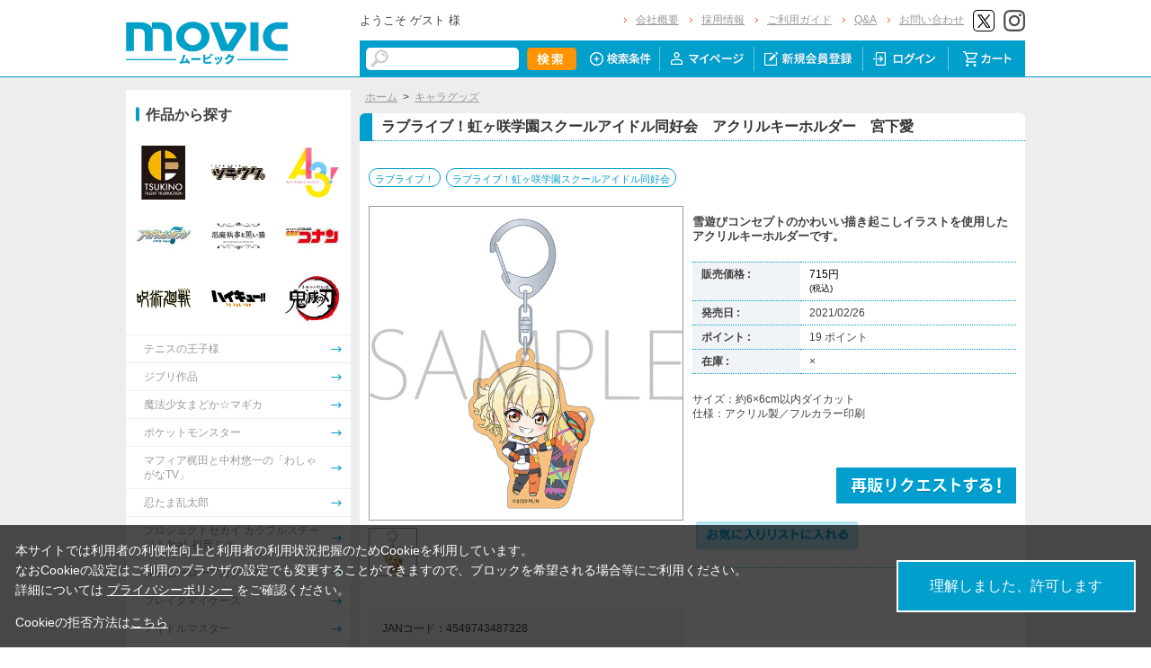

--- FILE ---
content_type: text/html; charset=shift_jis
request_url: https://www.movic.jp/shop/g/g02005-00220-01918/
body_size: 11724
content:
<!DOCTYPE HTML PUBLIC "-//W3C//DTD HTML 4.01 Transitional//EN"
    "http://www.w3.org/TR/html4/loose.dtd">
<html lang="ja" >
<head>
<meta http-equiv="Content-Type" content="text/html; charset=Shift_JIS">
<title>ラブライブ！虹ヶ咲学園スクールアイドル同好会　アクリルキーホルダー　宮下愛: キャラグッズ｜ムービック（movic）</title>

<!-- Google Tag Manager -->
<script>(function(w,d,s,l,i){w[l]=w[l]||[];w[l].push({'gtm.start':
new Date().getTime(),event:'gtm.js'});var f=d.getElementsByTagName(s)[0],
j=d.createElement(s),dl=l!='dataLayer'?'&l='+l:'';j.async=true;j.src=
'https://www.googletagmanager.com/gtm.js?id='+i+dl;f.parentNode.insertBefore(j,f);
})(window,document,'script','dataLayer','GTM-W287L6B');</script>
<!-- End Google Tag Manager -->

<link rel="canonical" href="https://www.movic.jp/shop/g/g02005-00220-01918/">
<meta name="description" content="ラブライブ！虹ヶ咲学園スクールアイドル同好会　アクリルキーホルダー　宮下愛のページです。">
<meta name="keywords" content="ﾗﾌﾞﾗｲﾌﾞ!/ｷｰﾎﾙﾀﾞｰ">
<meta name="viewport" content="width=device-width,initial-scale=1">

<meta name="facebook-domain-verification" content="6wpnudzxsrhqvj5v8pat1riyamiiyu" />

<meta http-equiv="Content-Type" content="text/html; charset=Shift_JIS">
<meta http-equiv="content-style-type" content="text/css">
<link rel="stylesheet" type="text/css" href="/css/style.css?20240819" media="all">
<link rel="stylesheet" type="text/css" href="/css/display_switch.css" />
<link rel="stylesheet" type="text/css" href="/css/cookie_policy.css" />
<meta http-equiv="content-script-type" content="text/javascript">
<script type="text/javascript" src="/js/jquery-3.6.0.min.js"></script>
<script language="JavaScript" type="text/javascript" src="/js/jquery-ui.js"></script>
<script language="JavaScript" type="text/javascript" src="/js/common.js"></script>
<link rel="SHORTCUT ICON" type="image/x-icon" href="/favicon.ico">
<link rel="stylesheet" type="text/css" href="/css/core.css">
<link rel="stylesheet" type="text/css" href="/css/skin.css">
<script type="text/javascript" src="/js/jquery.tile.js"></script>
<script type="text/javascript" src="/js/user.js?20240806-1705"></script>
<script type="text/javascript" src="/js/jquery.lazyload.js"></script>



<script>
	jQuery(function($) {
		$("img.lazy").lazyload();
	});
</script>
<!--[if IE 8]>
<script language="JavaScript" type="text/javascript" src="/lib/efo/pie_ie678.js"></script>
<script language="JavaScript" type="text/javascript" src="/js/init_ie8.js"></script>
<![endif]-->
<script type="text/javascript">
//jquery.tile.js
jQuery(window).on('load',function() {
    jQuery('.StyleT_Item_ .name_').tile(5);
    jQuery('.StyleT_Item_ .icon_').tile(5);
    jQuery('.StyleR_Item_ .name_').tile(5);
    jQuery('.StyleR_Item_ .icon_').tile(5);
});
</script>
<!-- 商品詳細Q&Aアコーディオン -->
<script type="text/javascript">
  jQuery(function () {
    jQuery('.mainframe_ .contactWrap dl dt').click(function () {
      jQuery(this).parent().children('.slide').slideToggle(100);
      jQuery(this).parent().toggleClass('open');
      jQuery(this).parent().toggleClass('close');
    });
  });
</script>

<link rel="stylesheet" type="text/css" href="/css/movic_customize.css?20260123">
<!-- etm meta -->
<meta property="etm:device" content="desktop" />
<meta property="etm:page_type" content="goods" />
<meta property="etm:goods_detail" content="{&quot;goods&quot;:&quot;02005-00220-01918&quot;,&quot;category&quot;:&quot;10&quot;,&quot;name&quot;:&quot;ラブライブ！虹ヶ咲学園スクールアイドル同好会　アクリルキーホルダー　宮下愛&quot;,&quot;variation_name1&quot;:&quot;&quot;,&quot;variation_name2&quot;:&quot;&quot;,&quot;item_code&quot;:&quot;&quot;,&quot;backorder_fg&quot;:&quot;1&quot;,&quot;s_dt&quot;:&quot;2020/12/11 10:00:00&quot;,&quot;f_dt&quot;:&quot;&quot;,&quot;release_dt&quot;:&quot;2021/02/26&quot;,&quot;regular&quot;:&quot;0&quot;,&quot;stock_status&quot;:&quot;0&quot;,&quot;price&quot;:&quot;715&quot;,&quot;sale_fg&quot;:&quot;false&quot;,&quot;brand&quot;:&quot;&quot;,&quot;brand_name&quot;:&quot;&quot;,&quot;category_name&quot;:&quot;キャラグッズ&quot;}" />
<meta property="etm:goods_keyword" content="[{&quot;goods&quot;:&quot;02005-00220-01918&quot;,&quot;keyword&quot;:&quot;02005-00220-01918&quot;},{&quot;goods&quot;:&quot;02005-00220-01918&quot;,&quot;keyword&quot;:&quot;212&quot;},{&quot;goods&quot;:&quot;02005-00220-01918&quot;,&quot;keyword&quot;:&quot;4549743487328&quot;},{&quot;goods&quot;:&quot;02005-00220-01918&quot;,&quot;keyword&quot;:&quot;51&quot;},{&quot;goods&quot;:&quot;02005-00220-01918&quot;,&quot;keyword&quot;:&quot;love&quot;},{&quot;goods&quot;:&quot;02005-00220-01918&quot;,&quot;keyword&quot;:&quot;キャラグッズ&quot;},{&quot;goods&quot;:&quot;02005-00220-01918&quot;,&quot;keyword&quot;:&quot;ラブライブ！&quot;},{&quot;goods&quot;:&quot;02005-00220-01918&quot;,&quot;keyword&quot;:&quot;ラブライブ！虹ヶ咲学園スクールアイドル同好会&quot;},{&quot;goods&quot;:&quot;02005-00220-01918&quot;,&quot;keyword&quot;:&quot;ラブライブ！虹ヶ咲学園スクールアイドル同好会　アクリルキーホルダー　宮下愛&quot;}]" />
<meta property="etm:goods_genre" content="[{&quot;genre&quot;:&quot;104104&quot;,&quot;name&quot;:&quot;ラブライブ！&quot;,&quot;goods&quot;:&quot;02005-00220-01918&quot;},{&quot;genre&quot;:&quot;104119&quot;,&quot;name&quot;:&quot;ラブライブ！虹ヶ咲学園スクールアイドル同好会&quot;,&quot;goods&quot;:&quot;02005-00220-01918&quot;}]" />

<script type="text/javascript" src="/js/goods_ajax_cart.js"></script>
<link rel="stylesheet" type="text/css" href="/css/core.css">
<link rel="stylesheet" type="text/css" href="/css/skin.css">
<script>
  (function(i,s,o,g,r,a,m){i['GoogleAnalyticsObject']=r;i[r]=i[r]||function(){
  (i[r].q=i[r].q||[]).push(arguments)},i[r].l=1*new Date();a=s.createElement(o),
  m=s.getElementsByTagName(o)[0];a.async=1;a.src=g;m.parentNode.insertBefore(a,m)
  })(window,document,'script','//www.google-analytics.com/analytics.js','ga');

  ga('create', 'UA-6516256-1', 'auto', {'allowLinker': true});
  ga('require', 'displayfeatures');
  ga('require', 'linkid', 'linkid.js');
  ga('require', 'linker');
  ga('linker:autoLink', ['eva-movie.com'] );
  ga('send', 'pageview');

</script>

<!-- Global site tag (gtag.js) - Google Analytics -->
<script async src="https://www.googletagmanager.com/gtag/js?id=G-5BC1YZV3NW"></script>
<script>
  const trackingcode = "G-5BC1YZV3NW";
  window.dataLayer = window.dataLayer || [];
  function gtag(){dataLayer.push(arguments);}
  gtag('js', new Date());
  gtag('config', trackingcode, { send_page_view: true, user_id: null });
</script>
<script src="https://ajax.googleapis.com/ajax/libs/jquery/3.0.0/jquery.min.js"></script>
<script>
  var $ga4jq = jQuery.noConflict(true);
</script>


</head>
<body >

<!-- Google Tag Manager (noscript) -->
<noscript><iframe src="https://www.googletagmanager.com/ns.html?id=GTM-W287L6B" height="0" width="0" style="display:none;visibility:hidden"></iframe></noscript>
<!-- End Google Tag Manager (noscript) -->




<div class="wrapper_">

	<!-- Accesstrade Tracking Tag -->
<script src="https://h.accesstrade.net/js/nct/lp.min.js"></script>
<!-- End Accesstrade Tracking Tag -->
<!-- header -->
<div id="header">
  <div class="inner_">
    <h1 id="sitelogo"><a href="/shop/"><img src="https://d38cuxvdcwawa4.cloudfront.net/img/usr/common/logo.png" alt="MOVIC"></a></h1>
    <div class="submenu_">
      <div class="navi_block01">
        <div id="welcomeMessage">
          <div style="font-size:small;">ようこそ ゲスト 様</div>
          <div id="linkLogout"></div>
        </div>
        <ul>
          <li><a href="/shop/pages/company.aspx">会社概要</a></li>
          <li><a href="https://www.movic.jp/recruitment/">採用情報</a></li>
          <li><a href="/shop/pages/page08.aspx">ご利用ガイド</a></li>
          <li><a href="/shop/pages/qa.aspx">Q&amp;A</a></li>
          <li><a href="https://www.movic.jp/shop/pages/contact.aspx">お問い合わせ</a></li>

          <!--<li class="sns_btn_"><a href="https://www.movic.jp/info/line/"><img src="https://d38cuxvdcwawa4.cloudfront.net/img/usr/common/line_at.png" alt="LINE@"></a></li> -->
          <!-- <li class="sns_btn_"><a href="https://www.instagram.com/movic_jp/?ref=badge" class="ig-b- ig-b-24"><img src="https://d38cuxvdcwawa4.cloudfront.net/img/usr/common/insta.png" alt="Instagram"></a></li> -->
          <!--<li class="sns_btn_"><a href="https://www.facebook.com/movic.jp"><img src="https://d38cuxvdcwawa4.cloudfront.net/img/usr/common/head_fb.png" alt="Facebook"></a></li>-->
          <li class="sns_btn_"><a href="https://twitter.com/movic_jp" target="_blank" rel="noopener noreferrer"><img src="https://d38cuxvdcwawa4.cloudfront.net/img/usr/common/head_twitter.png" alt="X"></a></li>
          <li class="sns_btn_"><a href="https://www.instagram.com/movic_jp/" target="_blank" rel="noopener noreferrer"><img src="/img/usr/common/head_insta.png" alt="Instagram"></a></li>
        </ul>
      </div>
      <div class="navi_block02">
        <div class="inner_">
          <div class="search_">
            <form action="/shop/goods/search.aspx" method="get" name="frmSearch">
              <input type="hidden" name="search" value="x">
              <input name="keyword" type="text" class="keyword_" id="keyword" tabindex="1" value="" size="8">
              <input type="image" src="/img/usr/common/head_searchbtn.png" alt="検索" name="image" tabindex="1">
            </form>
          </div>
          <ul>
            <li><a href="/shop/goods/search.aspx"><img src="/img/usr/common/head_navi_detail_off.png" alt="検索条件"></a></li>
            <li><a href="/shop/customer/menu.aspx"><img src="/img/usr/common/head_navi_01_off.png" alt="マイページ"></a></li>
            <li><a href="/shop/customer/entry.aspx"><img src="/img/usr/common/head_navi_02_off.png" alt="新規会員登録"></a></li>
            <li><a href="/shop/customer/menu.aspx"><img src="/img/usr/common/head_navi_03_off.png" alt="ログイン"></a></li>
            <li class="cart_menu_"><a href="/shop/cart/cart.aspx"><img src="/img/usr/common/head_navi_04_off.png" alt="カート"></a>
              <div class="cart_ddmenu"><img src="/img/usr/common/cart_ddmenu_bg01.png" alt="">
                <div class="body">
                  <div id="jscart_replace_" style="">
                    <div class="cart_title_">買い物かご内の商品</div>
                    <div class="cart_frame_">
                    </div>
                  </div>
                  <script type="text/javascript" src="/js/goods_cartlist.js"></script>
                </div>
                <img src="/img/usr/common/cart_ddmenu_bg03.png" alt="">
              </div>
            </li>
          </ul>
        </div>
      </div>
    </div>
  </div>
</div>
<!-- sidebanner_ -->

<!-- サイドバナーここから -->
<!--
<div class="sidebanner_">

<div class="bnr01_"><a href="https://www.uselessuse-lab.com/f/feature/tigerandbunny_01_lamp" target="_blank" ><img src="/img/usr/banner/bnr01.jpg"></a></div>
<div class="bnr02_"><a href="https://www.uselessuse-lab.com/f/feature/tigerandbunny_01_lamp" target="_blank" ><img src="/img/usr/banner/bnr02.jpg"></a></div>

</div>
-->
<!-- サイドバナーここまで -->


<div class="inner_wrap">
<div class="container_">
<div class="contents_">

<div class="mainframe_">




<div class="mainframe_body">

<div class="navitopicpath_"><a href="https://www.movic.jp/shop/" class="topicpath_home_">ホーム</a>&gt;<a href="/shop/c/c10/">キャラグッズ</a></div>
<h1 class="goods_name_"><span>ラブライブ！虹ヶ咲学園スクールアイドル同好会　アクリルキーホルダー　宮下愛</span></h1>

<p class="message_"></p>

<input type="hidden" value="" id="hidden_variation_group">
<input type="hidden" value="0" id="variation_design_type">
<input type="hidden" value="02005-00220-01918" id="hidden_goods">
<div class="goodsproductdetail_">
<script type="text/javascript">
var crsirefo_jscart = "";
</script>


<div class="related_">関連作品&nbsp;<a href="https://www.movic.jp/shop/r/r104104">ラブライブ！</a> / <a href="https://www.movic.jp/shop/r/r104119">ラブライブ！虹ヶ咲学園スクールアイドル同好会</a><div></div></div>


	<div class="goodsimg_" id="gallery">
		<div class="img_L_">
			<div id="jqz_wrap">
				<a href="https://d38cuxvdcwawa4.cloudfront.net/img/goods/L/02005-00220-01918-l.jpg" id="jqz" rel="gallery" title="ラブライブ！虹ヶ咲学園スクールアイドル同好会　アクリルキーホルダー　宮下愛">
				<img src="https://d38cuxvdcwawa4.cloudfront.net/img/goods/L/02005-00220-01918-l.jpg" alt="ラブライブ！虹ヶ咲学園スクールアイドル同好会　アクリルキーホルダー　宮下愛"  class="src_l_"></a>
			</div>
		</div>
		<div id="change_image_for_lightbox"></div>
		<div class="etc_goodsimg_">
		<script type="text/javascript" src="/js/jquery.jqzoom-core.js"></script>
		<script type="text/javascript" src="/js/jquery.jqzoom-core-pack.js"></script>
		<ul class="etc_goodsimg_line_ thumblist" >
			
			<li class="etc_goodsimg_item_">
			<a href="javascript:void(0);" rel="{gallery: 'gallery', smallimage: 'https://d38cuxvdcwawa4.cloudfront.net/img/goods/L/02005-00220-01918-l.jpg',largeimage: 'https://d38cuxvdcwawa4.cloudfront.net/img/goods/L/02005-00220-01918-l.jpg'}" class="info zoomThumbActive" name="02005-00220-01918" title="ラブライブ！虹ヶ咲学園スクールアイドル同好会　アクリルキーホルダー　宮下愛">
			<img src="https://d38cuxvdcwawa4.cloudfront.net/img/goods/L/02005-00220-01918-l.jpg" alt="ラブライブ！虹ヶ咲学園スクールアイドル同好会　アクリルキーホルダー　宮下愛" >
			</a>
			</li>
			

			

			

			

			

			
			
			
			
			
			
			
			
			
			
			
			
			
			
			
			
			
			
			
			
			
			
			
			
			
			
			
			
			
						
		</ul>
		</div>

		

		

		<div class="goodscomment2_">JANコード：4549743487328</div>

		</div>

		<div class="goodsspec_ js-enhanced-ecommerce-item-detail">
		<div class="icon_area_">









		</div>
			
			
			
			
			<div class="top_comment_" id="spec_goods_comment"><p>雪遊びコンセプトのかわいい描き起こしイラストを使用したアクリルキーホルダーです。</p></div>
			
			<table class="formdetail_ goodsspec_">
				<tr>
					
					<th>販売価格 : </th>
					<td id="spec_price">
					
					
						<span class="price_ js-enhanced-ecommerce-goods-price">
						
							
							 715円<br><span class="small_">(税込)</span>
							
						
						</span>
					
					
					</td>
					
				</tr>
				
				
					
					<tr>
						<th>発売日 : </th>
						<td id="spec_release_dt">2021/02/26</td>
					</tr>
					
				
				

				
				
				<tr>
					<th>ポイント : </th>
					<td id="spec_point">19 ポイント</td>
				</tr>
				
				
				
				
				<tr>
					<th>在庫 : </th>
					<td id="spec_stock_msg">&#215;</td>
				</tr>
				
			</table>

			<form name="frm" method="POST" action="/shop/cart/cart.aspx">

			
			<div class="cartbox_">
				<div class="variation_box_"><input name="goods" type="hidden" value="02005-00220-01918"></div> 	 
				
				<div class="goodscomment4_">サイズ：約6×6cm以内ダイカット<br>
仕様：アクリル製／フルカラー印刷</div>
				
				
				<br>
				
				
				 	 
				
				
				<br>
				
				<a href="/shop/customer/backorder.aspx?goods=02005-00220-01918&crsirefo_hidden=9554758b6ea5e6979274948ff5ac3eb999fb08ac86d588eeee9991c53656fba9" id="backorderlink_"><img src="/img/sys/button/backorder.gif" alt="入荷案内申し込み" ></a>
				

<ul class="option_buttons_">
<li>
<a href="https://www.movic.jp/shop/customer/bookmark.aspx?goods=02005-00220-01918&crsirefo_hidden=9554758b6ea5e6979274948ff5ac3eb999fb08ac86d588eeee9991c53656fba9"><img src="/img/sys/button/bookmark.gif" alt="お気に入りに追加" class="js-animation-bookmark js-enhanced-ecommerce-goods-bookmark"></a>
</li>



</ul>


				<dl class="common_infomation_">
				
				</dl>

			</div> 
			<div id="backorder">
			
			
			
			</div>
			
			
			</form>


			
		</div>


		

		

</div>











<div class="togetherlist_">
<h2 class="common_headline2_ accessory000_">
<img src="/img/usr/common/icon_togetherlist.jpg">
<span>関連商品</span></h2>


<script type="text/javascript">
var crsirefo_jscart = "";
</script>






<div class="goods_">
<div  class="StyleT_Frame_">
<div class="StyleT_Line_">
<div class="StyleT_Item_ js-enhanced-ecommerce-item">

		<div class="icon_">
			
			
			
		</div>




	

		<div class="img_"> 





			<!--<a class="goods_name_" href="/shop/g/g02005-00220-01776/" title="ラブライブ！虹ヶ咲学園スクールアイドル同好会　アクリルキーホルダーコレクション　スマートフォン風" ><img alt="ラブライブ！虹ヶ咲学園スクールアイドル同好会　アクリルキーホルダーコレクション　スマートフォン風" src="https://d38cuxvdcwawa4.cloudfront.net/img/goods/S/02005-00220-01776-s.jpg" ></a>-->
			<a class="goods_name_ js-enhanced-ecommerce-goods-image" href="/shop/g/g02005-00220-01776/" title="ラブライブ！虹ヶ咲学園スクールアイドル同好会　アクリルキーホルダーコレクション　スマートフォン風" ><img class="lazy" data-original="https://d38cuxvdcwawa4.cloudfront.net/img/goods/S/02005-00220-01776-s.jpg" alt="ラブライブ！虹ヶ咲学園スクールアイドル同好会　アクリルキーホルダーコレクション　スマートフォン風" ></a>
		</div>

	<div class="name_">
		<div class="name1_"><a class="goods_name_ js-enhanced-ecommerce-goods-name" href="/shop/g/g02005-00220-01776/" title="ラブライブ！虹ヶ咲学園スクールアイドル同好会　アクリルキーホルダーコレクション　スマートフォン風"  data-category1="キャラグッズ(10)" data-category2="キャラグッズ(10)" data-category3="キャラグッズ(10)"data-category4="キャラグッズ(10)" >ラブライブ！虹ヶ咲学園スクールアイドル同好会　アクリルキーホルダーコレクション　スマートフォン風</a></div>
	
	</div>
	
	
	<div class="price_ js-enhanced-ecommerce-goods-price">
		 6,930円
		
	</div>
	
	<div class="cart_">
	
	</div>
	
</div><div class="StyleT_Item_ js-enhanced-ecommerce-item">

		<div class="icon_">
			
			
			
		</div>




	

		<div class="img_"> 





			<!--<a class="goods_name_" href="/shop/g/g02005-00220-01914/" title="ラブライブ！虹ヶ咲学園スクールアイドル同好会　アクリルキーホルダー　上原歩夢" ><img alt="ラブライブ！虹ヶ咲学園スクールアイドル同好会　アクリルキーホルダー　上原歩夢" src="https://d38cuxvdcwawa4.cloudfront.net/img/goods/S/02005-00220-01914-s.jpg" ></a>-->
			<a class="goods_name_ js-enhanced-ecommerce-goods-image" href="/shop/g/g02005-00220-01914/" title="ラブライブ！虹ヶ咲学園スクールアイドル同好会　アクリルキーホルダー　上原歩夢" ><img class="lazy" data-original="https://d38cuxvdcwawa4.cloudfront.net/img/goods/S/02005-00220-01914-s.jpg" alt="ラブライブ！虹ヶ咲学園スクールアイドル同好会　アクリルキーホルダー　上原歩夢" ></a>
		</div>

	<div class="name_">
		<div class="name1_"><a class="goods_name_ js-enhanced-ecommerce-goods-name" href="/shop/g/g02005-00220-01914/" title="ラブライブ！虹ヶ咲学園スクールアイドル同好会　アクリルキーホルダー　上原歩夢"  data-category1="キャラグッズ(10)" data-category2="キャラグッズ(10)" data-category3="キャラグッズ(10)"data-category4="キャラグッズ(10)" >ラブライブ！虹ヶ咲学園スクールアイドル同好会　アクリルキーホルダー　上原歩夢</a></div>
	
	</div>
	
	
	<div class="price_ js-enhanced-ecommerce-goods-price">
		 715円
		
	</div>
	
	<div class="cart_">
	
	</div>
	
</div><div class="StyleT_Item_ js-enhanced-ecommerce-item">

		<div class="icon_">
			
			
			
		</div>




	

		<div class="img_"> 





			<!--<a class="goods_name_" href="/shop/g/g02005-00220-01915/" title="ラブライブ！虹ヶ咲学園スクールアイドル同好会　アクリルキーホルダー　中須かすみ" ><img alt="ラブライブ！虹ヶ咲学園スクールアイドル同好会　アクリルキーホルダー　中須かすみ" src="https://d38cuxvdcwawa4.cloudfront.net/img/goods/S/02005-00220-01915-s.jpg" ></a>-->
			<a class="goods_name_ js-enhanced-ecommerce-goods-image" href="/shop/g/g02005-00220-01915/" title="ラブライブ！虹ヶ咲学園スクールアイドル同好会　アクリルキーホルダー　中須かすみ" ><img class="lazy" data-original="https://d38cuxvdcwawa4.cloudfront.net/img/goods/S/02005-00220-01915-s.jpg" alt="ラブライブ！虹ヶ咲学園スクールアイドル同好会　アクリルキーホルダー　中須かすみ" ></a>
		</div>

	<div class="name_">
		<div class="name1_"><a class="goods_name_ js-enhanced-ecommerce-goods-name" href="/shop/g/g02005-00220-01915/" title="ラブライブ！虹ヶ咲学園スクールアイドル同好会　アクリルキーホルダー　中須かすみ"  data-category1="キャラグッズ(10)" data-category2="キャラグッズ(10)" data-category3="キャラグッズ(10)"data-category4="キャラグッズ(10)" >ラブライブ！虹ヶ咲学園スクールアイドル同好会　アクリルキーホルダー　中須かすみ</a></div>
	
	</div>
	
	
	<div class="price_ js-enhanced-ecommerce-goods-price">
		 715円
		
	</div>
	
	<div class="cart_">
	
	</div>
	
</div><div class="StyleT_Item_ js-enhanced-ecommerce-item">

		<div class="icon_">
			
			
			
		</div>




	

		<div class="img_"> 





			<!--<a class="goods_name_" href="/shop/g/g02005-00220-01916/" title="ラブライブ！虹ヶ咲学園スクールアイドル同好会　アクリルキーホルダー　桜坂しずく" ><img alt="ラブライブ！虹ヶ咲学園スクールアイドル同好会　アクリルキーホルダー　桜坂しずく" src="https://d38cuxvdcwawa4.cloudfront.net/img/goods/S/02005-00220-01916-s.jpg" ></a>-->
			<a class="goods_name_ js-enhanced-ecommerce-goods-image" href="/shop/g/g02005-00220-01916/" title="ラブライブ！虹ヶ咲学園スクールアイドル同好会　アクリルキーホルダー　桜坂しずく" ><img class="lazy" data-original="https://d38cuxvdcwawa4.cloudfront.net/img/goods/S/02005-00220-01916-s.jpg" alt="ラブライブ！虹ヶ咲学園スクールアイドル同好会　アクリルキーホルダー　桜坂しずく" ></a>
		</div>

	<div class="name_">
		<div class="name1_"><a class="goods_name_ js-enhanced-ecommerce-goods-name" href="/shop/g/g02005-00220-01916/" title="ラブライブ！虹ヶ咲学園スクールアイドル同好会　アクリルキーホルダー　桜坂しずく"  data-category1="キャラグッズ(10)" data-category2="キャラグッズ(10)" data-category3="キャラグッズ(10)"data-category4="キャラグッズ(10)" >ラブライブ！虹ヶ咲学園スクールアイドル同好会　アクリルキーホルダー　桜坂しずく</a></div>
	
	</div>
	
	
	<div class="price_ js-enhanced-ecommerce-goods-price">
		 715円
		
	</div>
	
	<div class="cart_">
	
	</div>
	
</div><div class="StyleT_Item_ js-enhanced-ecommerce-item">

		<div class="icon_">
			
			
			
		</div>




	

		<div class="img_"> 





			<!--<a class="goods_name_" href="/shop/g/g02005-00220-01917/" title="ラブライブ！虹ヶ咲学園スクールアイドル同好会　アクリルキーホルダー　朝香果林" ><img alt="ラブライブ！虹ヶ咲学園スクールアイドル同好会　アクリルキーホルダー　朝香果林" src="https://d38cuxvdcwawa4.cloudfront.net/img/goods/S/02005-00220-01917-s.jpg" ></a>-->
			<a class="goods_name_ js-enhanced-ecommerce-goods-image" href="/shop/g/g02005-00220-01917/" title="ラブライブ！虹ヶ咲学園スクールアイドル同好会　アクリルキーホルダー　朝香果林" ><img class="lazy" data-original="https://d38cuxvdcwawa4.cloudfront.net/img/goods/S/02005-00220-01917-s.jpg" alt="ラブライブ！虹ヶ咲学園スクールアイドル同好会　アクリルキーホルダー　朝香果林" ></a>
		</div>

	<div class="name_">
		<div class="name1_"><a class="goods_name_ js-enhanced-ecommerce-goods-name" href="/shop/g/g02005-00220-01917/" title="ラブライブ！虹ヶ咲学園スクールアイドル同好会　アクリルキーホルダー　朝香果林"  data-category1="キャラグッズ(10)" data-category2="キャラグッズ(10)" data-category3="キャラグッズ(10)"data-category4="キャラグッズ(10)" >ラブライブ！虹ヶ咲学園スクールアイドル同好会　アクリルキーホルダー　朝香果林</a></div>
	
	</div>
	
	
	<div class="price_ js-enhanced-ecommerce-goods-price">
		 715円
		
	</div>
	
	<div class="cart_">
	
	</div>
	
</div>
</div>
<div class="StyleT_Line_">
<div class="StyleT_Item_ js-enhanced-ecommerce-item">

		<div class="icon_">
			
			
			
		</div>




	

		<div class="img_"> 





			<!--<a class="goods_name_" href="/shop/g/g02005-00220-01919/" title="ラブライブ！虹ヶ咲学園スクールアイドル同好会　アクリルキーホルダー　近江彼方" ><img alt="ラブライブ！虹ヶ咲学園スクールアイドル同好会　アクリルキーホルダー　近江彼方" src="https://d38cuxvdcwawa4.cloudfront.net/img/goods/S/02005-00220-01919-s.jpg" ></a>-->
			<a class="goods_name_ js-enhanced-ecommerce-goods-image" href="/shop/g/g02005-00220-01919/" title="ラブライブ！虹ヶ咲学園スクールアイドル同好会　アクリルキーホルダー　近江彼方" ><img class="lazy" data-original="https://d38cuxvdcwawa4.cloudfront.net/img/goods/S/02005-00220-01919-s.jpg" alt="ラブライブ！虹ヶ咲学園スクールアイドル同好会　アクリルキーホルダー　近江彼方" ></a>
		</div>

	<div class="name_">
		<div class="name1_"><a class="goods_name_ js-enhanced-ecommerce-goods-name" href="/shop/g/g02005-00220-01919/" title="ラブライブ！虹ヶ咲学園スクールアイドル同好会　アクリルキーホルダー　近江彼方"  data-category1="キャラグッズ(10)" data-category2="キャラグッズ(10)" data-category3="キャラグッズ(10)"data-category4="キャラグッズ(10)" >ラブライブ！虹ヶ咲学園スクールアイドル同好会　アクリルキーホルダー　近江彼方</a></div>
	
	</div>
	
	
	<div class="price_ js-enhanced-ecommerce-goods-price">
		 715円
		
	</div>
	
	<div class="cart_">
	
	</div>
	
</div><div class="StyleT_Item_ js-enhanced-ecommerce-item">

		<div class="icon_">
			
			
			
		</div>




	

		<div class="img_"> 





			<!--<a class="goods_name_" href="/shop/g/g02005-00220-01920/" title="ラブライブ！虹ヶ咲学園スクールアイドル同好会　アクリルキーホルダー　優木せつ菜" ><img alt="ラブライブ！虹ヶ咲学園スクールアイドル同好会　アクリルキーホルダー　優木せつ菜" src="https://d38cuxvdcwawa4.cloudfront.net/img/goods/S/02005-00220-01920-s.jpg" ></a>-->
			<a class="goods_name_ js-enhanced-ecommerce-goods-image" href="/shop/g/g02005-00220-01920/" title="ラブライブ！虹ヶ咲学園スクールアイドル同好会　アクリルキーホルダー　優木せつ菜" ><img class="lazy" data-original="https://d38cuxvdcwawa4.cloudfront.net/img/goods/S/02005-00220-01920-s.jpg" alt="ラブライブ！虹ヶ咲学園スクールアイドル同好会　アクリルキーホルダー　優木せつ菜" ></a>
		</div>

	<div class="name_">
		<div class="name1_"><a class="goods_name_ js-enhanced-ecommerce-goods-name" href="/shop/g/g02005-00220-01920/" title="ラブライブ！虹ヶ咲学園スクールアイドル同好会　アクリルキーホルダー　優木せつ菜"  data-category1="キャラグッズ(10)" data-category2="キャラグッズ(10)" data-category3="キャラグッズ(10)"data-category4="キャラグッズ(10)" >ラブライブ！虹ヶ咲学園スクールアイドル同好会　アクリルキーホルダー　優木せつ菜</a></div>
	
	</div>
	
	
	<div class="price_ js-enhanced-ecommerce-goods-price">
		 715円
		
	</div>
	
	<div class="cart_">
	
	</div>
	
</div><div class="StyleT_Item_ js-enhanced-ecommerce-item">

		<div class="icon_">
			
			
			
		</div>




	

		<div class="img_"> 





			<!--<a class="goods_name_" href="/shop/g/g02005-00220-01921/" title="ラブライブ！虹ヶ咲学園スクールアイドル同好会　アクリルキーホルダー　エマ・ヴェルデ" ><img alt="ラブライブ！虹ヶ咲学園スクールアイドル同好会　アクリルキーホルダー　エマ・ヴェルデ" src="https://d38cuxvdcwawa4.cloudfront.net/img/goods/S/02005-00220-01921-s.jpg" ></a>-->
			<a class="goods_name_ js-enhanced-ecommerce-goods-image" href="/shop/g/g02005-00220-01921/" title="ラブライブ！虹ヶ咲学園スクールアイドル同好会　アクリルキーホルダー　エマ・ヴェルデ" ><img class="lazy" data-original="https://d38cuxvdcwawa4.cloudfront.net/img/goods/S/02005-00220-01921-s.jpg" alt="ラブライブ！虹ヶ咲学園スクールアイドル同好会　アクリルキーホルダー　エマ・ヴェルデ" ></a>
		</div>

	<div class="name_">
		<div class="name1_"><a class="goods_name_ js-enhanced-ecommerce-goods-name" href="/shop/g/g02005-00220-01921/" title="ラブライブ！虹ヶ咲学園スクールアイドル同好会　アクリルキーホルダー　エマ・ヴェルデ"  data-category1="キャラグッズ(10)" data-category2="キャラグッズ(10)" data-category3="キャラグッズ(10)"data-category4="キャラグッズ(10)" >ラブライブ！虹ヶ咲学園スクールアイドル同好会　アクリルキーホルダー　エマ・ヴェルデ</a></div>
	
	</div>
	
	
	<div class="price_ js-enhanced-ecommerce-goods-price">
		 715円
		
	</div>
	
	<div class="cart_">
	
	</div>
	
</div><div class="StyleT_Item_ js-enhanced-ecommerce-item">

		<div class="icon_">
			
			
			
		</div>




	

		<div class="img_"> 





			<!--<a class="goods_name_" href="/shop/g/g02005-00220-01922/" title="ラブライブ！虹ヶ咲学園スクールアイドル同好会　アクリルキーホルダー　天王寺璃奈" ><img alt="ラブライブ！虹ヶ咲学園スクールアイドル同好会　アクリルキーホルダー　天王寺璃奈" src="https://d38cuxvdcwawa4.cloudfront.net/img/goods/S/02005-00220-01922-s.jpg" ></a>-->
			<a class="goods_name_ js-enhanced-ecommerce-goods-image" href="/shop/g/g02005-00220-01922/" title="ラブライブ！虹ヶ咲学園スクールアイドル同好会　アクリルキーホルダー　天王寺璃奈" ><img class="lazy" data-original="https://d38cuxvdcwawa4.cloudfront.net/img/goods/S/02005-00220-01922-s.jpg" alt="ラブライブ！虹ヶ咲学園スクールアイドル同好会　アクリルキーホルダー　天王寺璃奈" ></a>
		</div>

	<div class="name_">
		<div class="name1_"><a class="goods_name_ js-enhanced-ecommerce-goods-name" href="/shop/g/g02005-00220-01922/" title="ラブライブ！虹ヶ咲学園スクールアイドル同好会　アクリルキーホルダー　天王寺璃奈"  data-category1="キャラグッズ(10)" data-category2="キャラグッズ(10)" data-category3="キャラグッズ(10)"data-category4="キャラグッズ(10)" >ラブライブ！虹ヶ咲学園スクールアイドル同好会　アクリルキーホルダー　天王寺璃奈</a></div>
	
	</div>
	
	
	<div class="price_ js-enhanced-ecommerce-goods-price">
		 715円
		
	</div>
	
	<div class="cart_">
	
	</div>
	
</div><div class="StyleT_Item_ js-enhanced-ecommerce-item">

		<div class="icon_">
			
			
			
		</div>




	

		<div class="img_"> 





			<!--<a class="goods_name_" href="/shop/g/g02005-00220-01923/" title="ラブライブ！虹ヶ咲学園スクールアイドル同好会　アクリルキーホルダー　三船栞子" ><img alt="ラブライブ！虹ヶ咲学園スクールアイドル同好会　アクリルキーホルダー　三船栞子" src="https://d38cuxvdcwawa4.cloudfront.net/img/goods/S/02005-00220-01923-s.jpg" ></a>-->
			<a class="goods_name_ js-enhanced-ecommerce-goods-image" href="/shop/g/g02005-00220-01923/" title="ラブライブ！虹ヶ咲学園スクールアイドル同好会　アクリルキーホルダー　三船栞子" ><img class="lazy" data-original="https://d38cuxvdcwawa4.cloudfront.net/img/goods/S/02005-00220-01923-s.jpg" alt="ラブライブ！虹ヶ咲学園スクールアイドル同好会　アクリルキーホルダー　三船栞子" ></a>
		</div>

	<div class="name_">
		<div class="name1_"><a class="goods_name_ js-enhanced-ecommerce-goods-name" href="/shop/g/g02005-00220-01923/" title="ラブライブ！虹ヶ咲学園スクールアイドル同好会　アクリルキーホルダー　三船栞子"  data-category1="キャラグッズ(10)" data-category2="キャラグッズ(10)" data-category3="キャラグッズ(10)"data-category4="キャラグッズ(10)" >ラブライブ！虹ヶ咲学園スクールアイドル同好会　アクリルキーホルダー　三船栞子</a></div>
	
	</div>
	
	
	<div class="price_ js-enhanced-ecommerce-goods-price">
		 715円
		
	</div>
	
	<div class="cart_">
	
	</div>
	
</div>
</div>
<div class="StyleT_Line_">
<div class="StyleT_Item_ js-enhanced-ecommerce-item">

		<div class="icon_">
			
			
			
		</div>




	

		<div class="img_"> 





			<!--<a class="goods_name_" href="/shop/g/g02005-00702-00122/" title="ラブライブ！虹ヶ咲学園スクールアイドル同好会　マグネット　上原歩夢" ><img alt="ラブライブ！虹ヶ咲学園スクールアイドル同好会　マグネット　上原歩夢" src="https://d38cuxvdcwawa4.cloudfront.net/img/goods/S/02005-00702-00122-s.jpg" ></a>-->
			<a class="goods_name_ js-enhanced-ecommerce-goods-image" href="/shop/g/g02005-00702-00122/" title="ラブライブ！虹ヶ咲学園スクールアイドル同好会　マグネット　上原歩夢" ><img class="lazy" data-original="https://d38cuxvdcwawa4.cloudfront.net/img/goods/S/02005-00702-00122-s.jpg" alt="ラブライブ！虹ヶ咲学園スクールアイドル同好会　マグネット　上原歩夢" ></a>
		</div>

	<div class="name_">
		<div class="name1_"><a class="goods_name_ js-enhanced-ecommerce-goods-name" href="/shop/g/g02005-00702-00122/" title="ラブライブ！虹ヶ咲学園スクールアイドル同好会　マグネット　上原歩夢"  data-category1="キャラグッズ(10)" data-category2="キャラグッズ(10)" data-category3="キャラグッズ(10)"data-category4="キャラグッズ(10)" >ラブライブ！虹ヶ咲学園スクールアイドル同好会　マグネット　上原歩夢</a></div>
	
	</div>
	
	
	<div class="price_ js-enhanced-ecommerce-goods-price">
		 440円
		
	</div>
	
	<div class="cart_">
	
	</div>
	
</div><div class="StyleT_Item_ js-enhanced-ecommerce-item">

		<div class="icon_">
			
			
			
		</div>




	

		<div class="img_"> 





			<!--<a class="goods_name_" href="/shop/g/g02005-00702-00123/" title="ラブライブ！虹ヶ咲学園スクールアイドル同好会　マグネット　中須かすみ" ><img alt="ラブライブ！虹ヶ咲学園スクールアイドル同好会　マグネット　中須かすみ" src="https://d38cuxvdcwawa4.cloudfront.net/img/goods/S/02005-00702-00123-s.jpg" ></a>-->
			<a class="goods_name_ js-enhanced-ecommerce-goods-image" href="/shop/g/g02005-00702-00123/" title="ラブライブ！虹ヶ咲学園スクールアイドル同好会　マグネット　中須かすみ" ><img class="lazy" data-original="https://d38cuxvdcwawa4.cloudfront.net/img/goods/S/02005-00702-00123-s.jpg" alt="ラブライブ！虹ヶ咲学園スクールアイドル同好会　マグネット　中須かすみ" ></a>
		</div>

	<div class="name_">
		<div class="name1_"><a class="goods_name_ js-enhanced-ecommerce-goods-name" href="/shop/g/g02005-00702-00123/" title="ラブライブ！虹ヶ咲学園スクールアイドル同好会　マグネット　中須かすみ"  data-category1="キャラグッズ(10)" data-category2="キャラグッズ(10)" data-category3="キャラグッズ(10)"data-category4="キャラグッズ(10)" >ラブライブ！虹ヶ咲学園スクールアイドル同好会　マグネット　中須かすみ</a></div>
	
	</div>
	
	
	<div class="price_ js-enhanced-ecommerce-goods-price">
		 440円
		
	</div>
	
	<div class="cart_">
	
	</div>
	
</div><div class="StyleT_Item_ js-enhanced-ecommerce-item">

		<div class="icon_">
			
			
			
		</div>




	

		<div class="img_"> 





			<!--<a class="goods_name_" href="/shop/g/g02005-00702-00124/" title="ラブライブ！虹ヶ咲学園スクールアイドル同好会　マグネット　桜坂しずく" ><img alt="ラブライブ！虹ヶ咲学園スクールアイドル同好会　マグネット　桜坂しずく" src="https://d38cuxvdcwawa4.cloudfront.net/img/goods/S/02005-00702-00124-s.jpg" ></a>-->
			<a class="goods_name_ js-enhanced-ecommerce-goods-image" href="/shop/g/g02005-00702-00124/" title="ラブライブ！虹ヶ咲学園スクールアイドル同好会　マグネット　桜坂しずく" ><img class="lazy" data-original="https://d38cuxvdcwawa4.cloudfront.net/img/goods/S/02005-00702-00124-s.jpg" alt="ラブライブ！虹ヶ咲学園スクールアイドル同好会　マグネット　桜坂しずく" ></a>
		</div>

	<div class="name_">
		<div class="name1_"><a class="goods_name_ js-enhanced-ecommerce-goods-name" href="/shop/g/g02005-00702-00124/" title="ラブライブ！虹ヶ咲学園スクールアイドル同好会　マグネット　桜坂しずく"  data-category1="キャラグッズ(10)" data-category2="キャラグッズ(10)" data-category3="キャラグッズ(10)"data-category4="キャラグッズ(10)" >ラブライブ！虹ヶ咲学園スクールアイドル同好会　マグネット　桜坂しずく</a></div>
	
	</div>
	
	
	<div class="price_ js-enhanced-ecommerce-goods-price">
		 440円
		
	</div>
	
	<div class="cart_">
	
	</div>
	
</div><div class="StyleT_Item_ js-enhanced-ecommerce-item">

		<div class="icon_">
			
			
			
		</div>




	

		<div class="img_"> 





			<!--<a class="goods_name_" href="/shop/g/g02005-00702-00125/" title="ラブライブ！虹ヶ咲学園スクールアイドル同好会　マグネット　朝香果林" ><img alt="ラブライブ！虹ヶ咲学園スクールアイドル同好会　マグネット　朝香果林" src="https://d38cuxvdcwawa4.cloudfront.net/img/goods/S/02005-00702-00125-s.jpg" ></a>-->
			<a class="goods_name_ js-enhanced-ecommerce-goods-image" href="/shop/g/g02005-00702-00125/" title="ラブライブ！虹ヶ咲学園スクールアイドル同好会　マグネット　朝香果林" ><img class="lazy" data-original="https://d38cuxvdcwawa4.cloudfront.net/img/goods/S/02005-00702-00125-s.jpg" alt="ラブライブ！虹ヶ咲学園スクールアイドル同好会　マグネット　朝香果林" ></a>
		</div>

	<div class="name_">
		<div class="name1_"><a class="goods_name_ js-enhanced-ecommerce-goods-name" href="/shop/g/g02005-00702-00125/" title="ラブライブ！虹ヶ咲学園スクールアイドル同好会　マグネット　朝香果林"  data-category1="キャラグッズ(10)" data-category2="キャラグッズ(10)" data-category3="キャラグッズ(10)"data-category4="キャラグッズ(10)" >ラブライブ！虹ヶ咲学園スクールアイドル同好会　マグネット　朝香果林</a></div>
	
	</div>
	
	
	<div class="price_ js-enhanced-ecommerce-goods-price">
		 440円
		
	</div>
	
	<div class="cart_">
	
	</div>
	
</div><div class="StyleT_Item_ js-enhanced-ecommerce-item">

		<div class="icon_">
			
			
			
		</div>




	

		<div class="img_"> 





			<!--<a class="goods_name_" href="/shop/g/g02005-00702-00126/" title="ラブライブ！虹ヶ咲学園スクールアイドル同好会　マグネット　宮下愛" ><img alt="ラブライブ！虹ヶ咲学園スクールアイドル同好会　マグネット　宮下愛" src="https://d38cuxvdcwawa4.cloudfront.net/img/goods/S/02005-00702-00126-s.jpg" ></a>-->
			<a class="goods_name_ js-enhanced-ecommerce-goods-image" href="/shop/g/g02005-00702-00126/" title="ラブライブ！虹ヶ咲学園スクールアイドル同好会　マグネット　宮下愛" ><img class="lazy" data-original="https://d38cuxvdcwawa4.cloudfront.net/img/goods/S/02005-00702-00126-s.jpg" alt="ラブライブ！虹ヶ咲学園スクールアイドル同好会　マグネット　宮下愛" ></a>
		</div>

	<div class="name_">
		<div class="name1_"><a class="goods_name_ js-enhanced-ecommerce-goods-name" href="/shop/g/g02005-00702-00126/" title="ラブライブ！虹ヶ咲学園スクールアイドル同好会　マグネット　宮下愛"  data-category1="キャラグッズ(10)" data-category2="キャラグッズ(10)" data-category3="キャラグッズ(10)"data-category4="キャラグッズ(10)" >ラブライブ！虹ヶ咲学園スクールアイドル同好会　マグネット　宮下愛</a></div>
	
	</div>
	
	
	<div class="price_ js-enhanced-ecommerce-goods-price">
		 440円
		
	</div>
	
	<div class="cart_">
	
	</div>
	
</div>
</div>
<div class="StyleT_Line_">
<div class="StyleT_Item_ js-enhanced-ecommerce-item">

		<div class="icon_">
			
			
			
		</div>




	

		<div class="img_"> 





			<!--<a class="goods_name_" href="/shop/g/g02005-00702-00127/" title="ラブライブ！虹ヶ咲学園スクールアイドル同好会　マグネット　近江彼方" ><img alt="ラブライブ！虹ヶ咲学園スクールアイドル同好会　マグネット　近江彼方" src="https://d38cuxvdcwawa4.cloudfront.net/img/goods/S/02005-00702-00127-s.jpg" ></a>-->
			<a class="goods_name_ js-enhanced-ecommerce-goods-image" href="/shop/g/g02005-00702-00127/" title="ラブライブ！虹ヶ咲学園スクールアイドル同好会　マグネット　近江彼方" ><img class="lazy" data-original="https://d38cuxvdcwawa4.cloudfront.net/img/goods/S/02005-00702-00127-s.jpg" alt="ラブライブ！虹ヶ咲学園スクールアイドル同好会　マグネット　近江彼方" ></a>
		</div>

	<div class="name_">
		<div class="name1_"><a class="goods_name_ js-enhanced-ecommerce-goods-name" href="/shop/g/g02005-00702-00127/" title="ラブライブ！虹ヶ咲学園スクールアイドル同好会　マグネット　近江彼方"  data-category1="キャラグッズ(10)" data-category2="キャラグッズ(10)" data-category3="キャラグッズ(10)"data-category4="キャラグッズ(10)" >ラブライブ！虹ヶ咲学園スクールアイドル同好会　マグネット　近江彼方</a></div>
	
	</div>
	
	
	<div class="price_ js-enhanced-ecommerce-goods-price">
		 440円
		
	</div>
	
	<div class="cart_">
	
	</div>
	
</div><div class="StyleT_Item_ js-enhanced-ecommerce-item">

		<div class="icon_">
			
			
			
		</div>




	

		<div class="img_"> 





			<!--<a class="goods_name_" href="/shop/g/g02005-00702-00128/" title="ラブライブ！虹ヶ咲学園スクールアイドル同好会　マグネット　優木せつ菜" ><img alt="ラブライブ！虹ヶ咲学園スクールアイドル同好会　マグネット　優木せつ菜" src="https://d38cuxvdcwawa4.cloudfront.net/img/goods/S/02005-00702-00128-s.jpg" ></a>-->
			<a class="goods_name_ js-enhanced-ecommerce-goods-image" href="/shop/g/g02005-00702-00128/" title="ラブライブ！虹ヶ咲学園スクールアイドル同好会　マグネット　優木せつ菜" ><img class="lazy" data-original="https://d38cuxvdcwawa4.cloudfront.net/img/goods/S/02005-00702-00128-s.jpg" alt="ラブライブ！虹ヶ咲学園スクールアイドル同好会　マグネット　優木せつ菜" ></a>
		</div>

	<div class="name_">
		<div class="name1_"><a class="goods_name_ js-enhanced-ecommerce-goods-name" href="/shop/g/g02005-00702-00128/" title="ラブライブ！虹ヶ咲学園スクールアイドル同好会　マグネット　優木せつ菜"  data-category1="キャラグッズ(10)" data-category2="キャラグッズ(10)" data-category3="キャラグッズ(10)"data-category4="キャラグッズ(10)" >ラブライブ！虹ヶ咲学園スクールアイドル同好会　マグネット　優木せつ菜</a></div>
	
	</div>
	
	
	<div class="price_ js-enhanced-ecommerce-goods-price">
		 440円
		
	</div>
	
	<div class="cart_">
	
	</div>
	
</div><div class="StyleT_Item_ js-enhanced-ecommerce-item">

		<div class="icon_">
			
			
			
		</div>




	

		<div class="img_"> 





			<!--<a class="goods_name_" href="/shop/g/g02005-00702-00129/" title="ラブライブ！虹ヶ咲学園スクールアイドル同好会　マグネット　エマ・ヴェルデ" ><img alt="ラブライブ！虹ヶ咲学園スクールアイドル同好会　マグネット　エマ・ヴェルデ" src="https://d38cuxvdcwawa4.cloudfront.net/img/goods/S/02005-00702-00129-s.jpg" ></a>-->
			<a class="goods_name_ js-enhanced-ecommerce-goods-image" href="/shop/g/g02005-00702-00129/" title="ラブライブ！虹ヶ咲学園スクールアイドル同好会　マグネット　エマ・ヴェルデ" ><img class="lazy" data-original="https://d38cuxvdcwawa4.cloudfront.net/img/goods/S/02005-00702-00129-s.jpg" alt="ラブライブ！虹ヶ咲学園スクールアイドル同好会　マグネット　エマ・ヴェルデ" ></a>
		</div>

	<div class="name_">
		<div class="name1_"><a class="goods_name_ js-enhanced-ecommerce-goods-name" href="/shop/g/g02005-00702-00129/" title="ラブライブ！虹ヶ咲学園スクールアイドル同好会　マグネット　エマ・ヴェルデ"  data-category1="キャラグッズ(10)" data-category2="キャラグッズ(10)" data-category3="キャラグッズ(10)"data-category4="キャラグッズ(10)" >ラブライブ！虹ヶ咲学園スクールアイドル同好会　マグネット　エマ・ヴェルデ</a></div>
	
	</div>
	
	
	<div class="price_ js-enhanced-ecommerce-goods-price">
		 440円
		
	</div>
	
	<div class="cart_">
	
	</div>
	
</div><div class="StyleT_Item_ js-enhanced-ecommerce-item">

		<div class="icon_">
			
			
			
		</div>




	

		<div class="img_"> 





			<!--<a class="goods_name_" href="/shop/g/g02005-00702-00130/" title="ラブライブ！虹ヶ咲学園スクールアイドル同好会　マグネット　天王寺璃奈" ><img alt="ラブライブ！虹ヶ咲学園スクールアイドル同好会　マグネット　天王寺璃奈" src="https://d38cuxvdcwawa4.cloudfront.net/img/goods/S/02005-00702-00130-s.jpg" ></a>-->
			<a class="goods_name_ js-enhanced-ecommerce-goods-image" href="/shop/g/g02005-00702-00130/" title="ラブライブ！虹ヶ咲学園スクールアイドル同好会　マグネット　天王寺璃奈" ><img class="lazy" data-original="https://d38cuxvdcwawa4.cloudfront.net/img/goods/S/02005-00702-00130-s.jpg" alt="ラブライブ！虹ヶ咲学園スクールアイドル同好会　マグネット　天王寺璃奈" ></a>
		</div>

	<div class="name_">
		<div class="name1_"><a class="goods_name_ js-enhanced-ecommerce-goods-name" href="/shop/g/g02005-00702-00130/" title="ラブライブ！虹ヶ咲学園スクールアイドル同好会　マグネット　天王寺璃奈"  data-category1="キャラグッズ(10)" data-category2="キャラグッズ(10)" data-category3="キャラグッズ(10)"data-category4="キャラグッズ(10)" >ラブライブ！虹ヶ咲学園スクールアイドル同好会　マグネット　天王寺璃奈</a></div>
	
	</div>
	
	
	<div class="price_ js-enhanced-ecommerce-goods-price">
		 440円
		
	</div>
	
	<div class="cart_">
	
	</div>
	
</div><div class="StyleT_Item_ js-enhanced-ecommerce-item">

		<div class="icon_">
			
			
			
		</div>




	

		<div class="img_"> 





			<!--<a class="goods_name_" href="/shop/g/g02005-00702-00131/" title="ラブライブ！虹ヶ咲学園スクールアイドル同好会　マグネット　三船栞子" ><img alt="ラブライブ！虹ヶ咲学園スクールアイドル同好会　マグネット　三船栞子" src="https://d38cuxvdcwawa4.cloudfront.net/img/goods/S/02005-00702-00131-s.jpg" ></a>-->
			<a class="goods_name_ js-enhanced-ecommerce-goods-image" href="/shop/g/g02005-00702-00131/" title="ラブライブ！虹ヶ咲学園スクールアイドル同好会　マグネット　三船栞子" ><img class="lazy" data-original="https://d38cuxvdcwawa4.cloudfront.net/img/goods/S/02005-00702-00131-s.jpg" alt="ラブライブ！虹ヶ咲学園スクールアイドル同好会　マグネット　三船栞子" ></a>
		</div>

	<div class="name_">
		<div class="name1_"><a class="goods_name_ js-enhanced-ecommerce-goods-name" href="/shop/g/g02005-00702-00131/" title="ラブライブ！虹ヶ咲学園スクールアイドル同好会　マグネット　三船栞子"  data-category1="キャラグッズ(10)" data-category2="キャラグッズ(10)" data-category3="キャラグッズ(10)"data-category4="キャラグッズ(10)" >ラブライブ！虹ヶ咲学園スクールアイドル同好会　マグネット　三船栞子</a></div>
	
	</div>
	
	
	<div class="price_ js-enhanced-ecommerce-goods-price">
		 440円
		
	</div>
	
	<div class="cart_">
	
	</div>
	
</div>
</div>
<div class="StyleT_Line_">
<div class="StyleT_Item_ js-enhanced-ecommerce-item">

		<div class="icon_">
			
			
			
		</div>




	

		<div class="img_"> 





			<!--<a class="goods_name_" href="/shop/g/g02005-00703-00193/" title="ラブライブ！虹ヶ咲学園スクールアイドル同好会　マグカップ" ><img alt="ラブライブ！虹ヶ咲学園スクールアイドル同好会　マグカップ" src="https://d38cuxvdcwawa4.cloudfront.net/img/goods/S/02005-00703-00193-s.jpg" ></a>-->
			<a class="goods_name_ js-enhanced-ecommerce-goods-image" href="/shop/g/g02005-00703-00193/" title="ラブライブ！虹ヶ咲学園スクールアイドル同好会　マグカップ" ><img class="lazy" data-original="https://d38cuxvdcwawa4.cloudfront.net/img/goods/S/02005-00703-00193-s.jpg" alt="ラブライブ！虹ヶ咲学園スクールアイドル同好会　マグカップ" ></a>
		</div>

	<div class="name_">
		<div class="name1_"><a class="goods_name_ js-enhanced-ecommerce-goods-name" href="/shop/g/g02005-00703-00193/" title="ラブライブ！虹ヶ咲学園スクールアイドル同好会　マグカップ"  data-category1="キャラグッズ(10)" data-category2="キャラグッズ(10)" data-category3="キャラグッズ(10)"data-category4="キャラグッズ(10)" >ラブライブ！虹ヶ咲学園スクールアイドル同好会　マグカップ</a></div>
	
	</div>
	
	
	<div class="price_ js-enhanced-ecommerce-goods-price">
		 1,650円
		
	</div>
	
	<div class="cart_">
	
	</div>
	
</div>
</div>

</div>
</div>




</div>


</div>
<div class="contactWrap">
    <dl class="close">
      <dt class="btn"><img src="https://www.movic.jp/img/freepage/qa/img/ico_Q.gif" alt="icon_Q">支払方法を変更したい</dt>
      <dd class="slide">
        <p><span>お支払方法変更は出来かねます</span>ので、予めご了承ください。</p>
      </dd>
    </dl>
    <dl class="close">
      <dt class="btn"><img src="https://www.movic.jp/img/freepage/qa/img/ico_Q.gif" alt="icon_Q">注文をキャンセルしたい</dt>
      <dd class="slide">
        <p>誠に申し訳ございませんが、本サイトでは<span>お客様のご都合によるご注文のキャンセルは、ご注文商品の一部・全部を問わず原則としてお受けできません。</span></p>
        <p>また、ご注文確定時にご利用規約に基づきまして当店とお客様のあいだで、売買契約が履行されます。<br>
          ご注文の際には、内容をよくご確認の上で確定いただきますようお願いたします。<br>
          商品の仕様・数量・発送時期（もしくは販売時期）・決済方法など、内容をご確認の上ご注文ください</p>
      </dd>
    </dl>
    <dl class="close">
      <dt class="btn"><img src="https://www.movic.jp/img/freepage/qa/img/ico_Q.gif" alt="icon_Q">ポイントで商品を購入したい</dt>
      <dd class="slide">
        <p>恐れ入りますがポイントは商品ご購入にはご利用いただけません。</p>
        <p>ポイントは【<a href="https://www.movic.jp/shop/c/c17/">ポイント交換アイテム</a>】との交換のみご利用いただけます。</p>
      </dd>
    </dl>
</div>

<div class="details_note">
  <ul>
    <li>※営利目的及び転売目的でのお申し込みはお断りさせて頂きます。</li>
    <li>※当サイトに関わる景品・特典・応募券・引換券等は、全て第三者への譲渡・オークション等の転売は禁止とします。</li>
    <li>※弊社では食品のアレルギー物質につきまして、特定原材料７品目（卵、乳、小麦、えび、かに、落花生、そば）が商品の原材料に含まれる場合、個々のパッケージの原材料欄に情報を表示しています。</li>
    <li>※未入金キャンセルが発生した場合は予告なく再販売することがございます。（くじ・アニカプ商品を除く）</li>
    <li>※商品ページに販売期間の指定がある場合において、当該販売期間内であっても製造数によりご購入いただけない場合がございます。</li>
    <li>※掲載画像はイメージのため、実際の商品と多少異なる場合がございます。</li>
   <li>※販売期間はその時点での製造商品に対するものであり、期間限定販売の商品であることを示唆するものではございません。</li>
    <li>※販売期間が設定されている商品であっても、お客様の承諾なく再販する可能性がございます。予めご了承ください。<br>
      ただし「期間限定販売」「数量限定販売」と明示したものについてはこの限りではありません。</li>
  </ul>
</div>


</div>

<div class="leftmenuframe_">
<div class="sidebox_" id="ganle_nav_">
  <h2 class="pc_heading" style="background:white">作品から探す</h2>
  <ul>
<li><a href="/shop/r/r101805_hy"><span class="img_"><img src="/img/usr/sidebox/side_ganle_img001.jpg" alt="ツキノ芸能プロダクション"></span></a></li>
<li><a href="/shop/r/r101801_hy"><span class="img_"><img src="/img/usr/sidebox/side_ganle_img002.jpg" alt="ツキウタ。"></span></a></li>
<li><a href="/shop/r/r100419_hy"><span class="img_"><img src="/img/usr/sidebox/side_ganle_img003.jpg" alt="A3!"></span></a></li>
<li><a href="/shop/r/r100146_hy"><span class="img_"><img src="/img/usr/sidebox/side_ganle_img004.jpg" alt="アイドリッシュセブン"></span></a></li>
<li><a href="/shop/r/r100101_hy"><span class="img_"><img src="/img/usr/sidebox/side_ganle_img005.jpg" alt="悪魔執事と黒い猫"></span></a></li>
<li><a href="/shop/r/r103402_hy"><span class="img_"><img src="/img/usr/sidebox/side_ganle_img006.jpg" alt="名探偵コナン"></span></a></li>
<li><a href="/shop/r/r101273_hy"><span class="img_"><img src="/img/usr/sidebox/side_ganle_img007.jpg" alt="呪術廻戦"></span></a></li>
<li><a href="/shop/r/r102603_hy"><span class="img_"><img src="/img/usr/sidebox/side_ganle_img008.jpg" alt="ハイキュー!!"></span></a></li>
<li><a href="/shop/r/r100747_hy"><span class="img_"><img src="/img/usr/sidebox/side_ganle_img009.jpg" alt="鬼滅の刃"></span></a></li>
<li><a href="/shop/r/r101913_hy"><span class="name_">テニスの王子様</span></a></li>
<li><a href="/shop/r/r101227_hy"><span class="name_">ジブリ作品</span></a></li>

<!-- 作品から探す更新ここから -->
<li><a href="/shop/r/r103111_hy"><span class="name_">魔法少女まどか☆マギカ</span></a></li>
<li><a href="/shop/r/r103006_hy"><span class="name_">ポケットモンスター</span></a></li>
<li><a href="/shop/r/r103158_hy"><span class="name_">マフィア梶田と中村悠一の「わしゃがなTV」</span></a></li>
<li><a href="/shop/r/r102204_hy"><span class="name_">忍たま乱太郎</span></a></li>
<li><a href="/shop/r/r100676_hy"><span class="name_">プロジェクトセカイ カラフルステージ！ feat. 初音ミク</span></a></li>
<li><a href="/shop/r/r103019_hy"><span class="name_">僕のヒーローアカデミア</span></a></li>
<li><a href="/shop/r/r102810_hy"><span class="name_">ブレイクマイケース</span></a></li>
<li><a href="/shop/r/r100104_hy"><span class="name_">アイドルマスター</span></a></li>
<li><a href="/shop/r/r101104_hy"><span class="name_">最遊記</span></a></li>
<!-- 作品から探す更新ここまで -->

  </ul>
  <div class="ganle_all_">
    <a href="/shop/pages/search_title.aspx" onmousedown="ga('send', 'event', 'PC_TOP','pc_top_left_title_list_under','pc_top_left_title_list_under_一覧を見る(下部)');" class="btn_whiteBlue">作品名から探す&nbsp;&rarr;</a>
    <a href="/shop/e/enew/"><img src="https://www.movic.jp/img/usr/sidebox/top_newitem.png" style="margin-top:20px" width="240" height="40" alt="新着商品"></a>
  </div>
</div>
<form action="https://www.login.secomtrust.net/customer/customer/pfw/CertificationPage.do" name="CertificationPageForm" method="post" target="_blank" style="margin:0;">
  <input type="image" src="https://www.movic.jp/img/usr/sidebox/B3010420_M.gif" width="56" height="88" name="Sticker" alt="クリックして証明書の内容をご確認ください" oncontextmenu="return false;" />
  <input type="hidden" name="Req_ID" value="7156706679" />
</form>


</div>

</div>
</div>
</div>

<div class="rightmenuframe_">
<div class="sidebox_" id="sidebox_itemhistory">
<h2><img src="/img/usr/common/itemhistory.png"></h2>
<div id="itemHistory">
<div id="itemHistoryDetail">



</div>
<div id="historyCaution" style="display: block;">
<span id="messNothing" style="display: none;">最近見た商品がありません。</span>
<span id="messRedraw" style="display: none;">履歴を残す場合は、"履歴を残す"をクリックしてください。</span>
</div>
<div id="itemHistoryButton">
</div>

<script type="text/javascript" src="/js/jquery.cookie.js"></script>
<input type="hidden" id="js_leave_History" value="0" />
<script type="text/javascript" src="/js/goods_history.js"></script>

</div>
</div>
</div>


<div id="footer">


	<div id="pagetop_">
  <div>
    <a href="#pagetop"><img src="/img/usr/common/pagetop.png" alt="PAGE TOP"></a>
  </div>
</div>
<div id="navi">
  <div class="inner_">
    <dl>
      <dt>
        <a href="/shop/goods/feed.rss"><img src="/img/usr/common/footer_navi07.png" alt="RSS（新着情報）"></a>
      </dt>
      <dd class="lyt-blank">&nbsp;</dd>
      <dt>
        <a href="https://twitter.com/movic_jp" target="_blank" rel="noopener noreferrer"><img src="/img/usr/common/footer_navi_twitter.jpg" alt="X"></a>
      </dt>
      <dd class="lyt-blank">&nbsp;</dd>
      <dt>
        <a href="https://www.instagram.com/movic_jp/" target="_blank" rel="noopener noreferrer"><img src="/img/usr/common/footer_navi_instagram.jpg" alt="Instagram"></a>
      </dt>
      <dd class="lyt-blank">&nbsp;</dd>
      <dt>
        <a href="/shop/pages/page08.aspx"><img src="/img/usr/common/footer_navi01.png" alt="ご利用ガイド"></a>
      </dt>
      <dd>
        ご利用に関してはこちらを参照ください。</dd>
      <dt>
        <a href="/shop/pages/qa.aspx"><img src="/img/usr/common/footer_navi02.png" alt="Q＆A"></a>
      </dt>
      <dd>
        よくあるご質問を紹介</dd>
    </dl>
    <dl>
      <dt>
        <a href="/shop/pages/page08.aspx#4"><img src="/img/usr/common/footer_navi03.png" alt="お支払方法"></a>
      </dt>
      <dd>
        <ul>
          <li>
            ・クレジット　VISA,MASTER,JCB,AMEX,Diners</li>
          <li>
            ・コンビニ振込</li>
        </ul>
      </dd><br />
      <dt>
        <a href="https://www.movic.jp/shop/pages/page08.aspx#6"><img src="/img/usr/common/footer_navi04.png" alt="送料・配送時間"></a>
      </dt>
      <dd>
        送料580円（税込）<br />
        8,500円以上お買い上げで送料無料！</dd>
    </dl>
    <dl>
      <dt>
        <a href="https://www.movic.jp/shop/pages/contact.aspx"><img src="/img/usr/common/footer_navi05.png" alt="お問い合わせ"></a>
      </dt>
      <dd>
        商品の仕様、通信販売に関するお問い合わせはこちら。</dd>
      <dt>
        <a href="https://www.movic.jp/shop/pages/company.aspx"><img src="/img/usr/common/footer_navi06.png" alt="会社概要"></a>
      </dt>
      <dd>
        <ul>
          <li>
            <a href="/shop/pages/company.aspx" style="color:#FFF;">・会社概要</a>
          </li>
          <li>
            <a href="https://www.movic.jp/recruitment/" style="color:#FFF;">・採用情報</a>
          </li>
        </ul>
      </dd>
    </dl>
  </div>
</div>
<div class="inner_">
  <div class="txt_navi">
    <a href="https://www.movic.jp/shop/pages/page6.aspx">特定商取引法に基づく表記</a><a href="https://www.movic.jp/shop/pages/page7.aspx">個人情報保護方針</a><a href="/shop/pages/page10.aspx">利用規約</a>
  </div>
  <p id="copyright">
    Copyright movic Co.,Ltd. 2005-<span class="js-year"></span></p>
</div>

<script src="https://www.movic.jp/js/movic_customize.js?20260116" charset="UTF-8"></script>

</div>
</div>
<div id="cookieBox">
  <div class="block-cookie-consent">
    <div class="block-cookie-consent--text">
      <p>本サイトでは利用者の利便性向上と利用者の利用状況把握のためCookieを利用しています。<br>
        なおCookieの設定はご利用のブラウザの設定でも変更することができますので、ブロックを希望される場合等にご利用ください。<br>
        詳細については <a href="/shop/pages/page7.aspx" class="block-cookie-consent-privacy-link">プライバシーポリシー</a> をご確認ください。</p>
      <p>Cookieの拒否方法は<a href="/shop/pages/page7.aspx#anchor-cookie_block">こちら</a></p>
    </div>
    <div id="consentButton01" class="block-cookie-consent--btn"><span>理解しました、許可します</span></div>
  </div>
</div>
<script src="/js/jquery.cookie.js"></script>
<script src="/js/cookie_policy_movic.js?20240604"></script>
</body>
</html>

